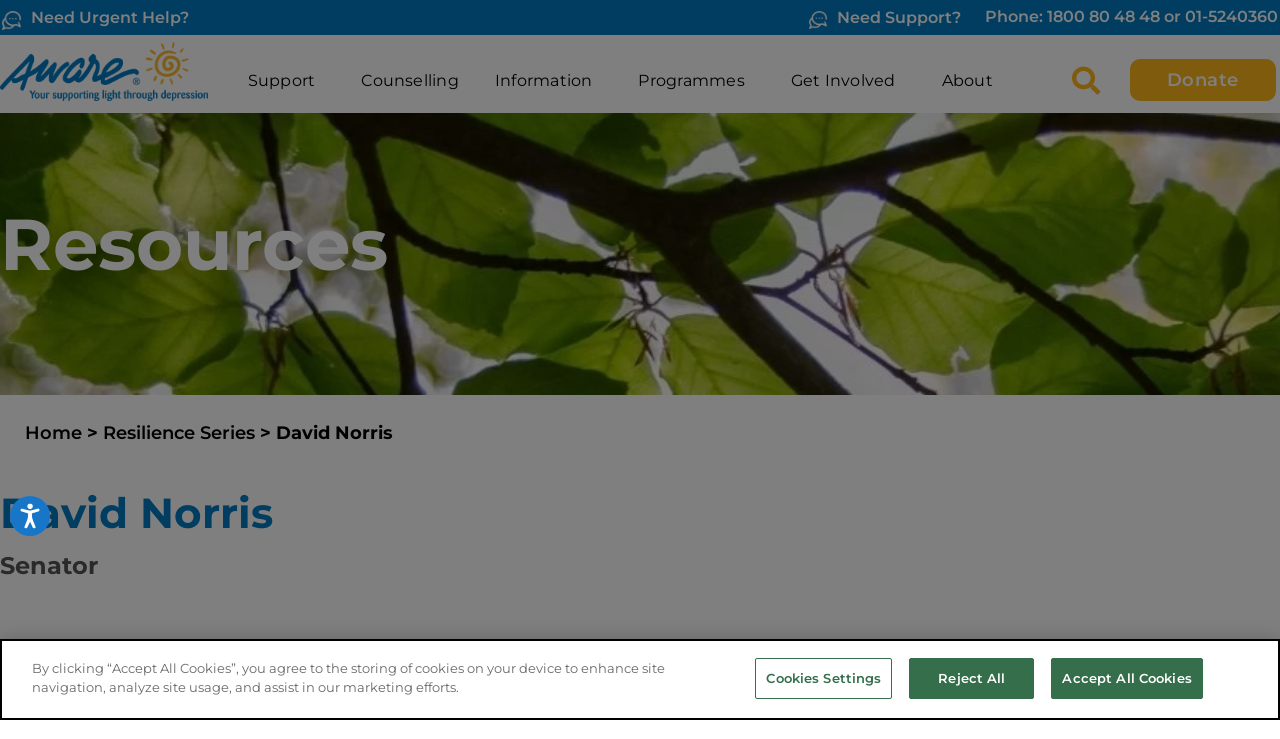

--- FILE ---
content_type: text/css; charset=utf-8
request_url: https://www.aware.ie/wp-content/cache/min/1/wp-content/themes/hello-elementor-child/style.css?ver=1768217601
body_size: 802
content:
:root{--primary:#aedfe5;--text-color:#58585a;--font-primary:"Montserrat", Sans-serif;--font-secondary:"Montserrat", Sans-serif}body,html{overflow-x:hidden}a,button{cursor:pointer;color:var(--text-color)}[type=button]:focus,[type=submit]:focus,button:focus{outline:none}//Fix for user agent style sheet for h3 h3{margin-block-start:0!important;margin-block-end:0!important;margin-inline-start:0!important;margin-inline-end:0!important;padding-block-start:0!important;padding-block-end:0!important;padding-inline-start:0!important;padding-inline-end:0!important}.hidden{display:none}*:focus{outline:none}.font-primary{font-family:var(--font-primary)}.font-secondary,strong{font-family:var(--font-secondary)}a:active,a:hover{color:#fbb71c}.elementor .text-link{color:#009dae;text-decoration:underline}.elementor .yellow-link{color:#fbb71c;text-decoration:underline}.elementor .text-link-bold{color:#007ac3;font-weight:700}.elementor .text-link-bold.link-und{color:#007ac3;font-weight:700;text-decoration:underline}.elementor .text-link-bold.link-und:hover{color:#fdb71a}.elementor .elementor-widget-theme-post-content h1,h2,h3,h4,h5{color:#007ac3}.elementor .elementor-widget-theme-post-content ul{margin:30px 0;padding:0}.elementor .elementor-widget-theme-post-content .elementor-widget-container>ul>li,.elementor .elementor-text-editor ul>li,.elementor .elementor-widget-text-editor ul>li,.page-content .elementor-widget ul>li{list-style:none;margin-bottom:10px}.elementor .elementor-widget-theme-post-content .elementor-widget-container>ul>li:before,.elementor .elementor-text-editor ul>li:before,.elementor .elementor-widget-text-editor ul>li:before,.page-content .elementor-widget ul>li:before{content:"";display:block;float:left;width:28px;height:23px;line-height:23px;margin-right:25px;background:url(/wp-content/uploads/2021/02/list-icon.png) no-repeat}.yellow-button{display:inline-block;font-size:22px;font-weight:700;letter-spacing:.5px;color:#FFF;background-color:#FDB71A;border:2px solid #FDB71A;border-radius:10px;margin:20px 0}.yellow-button:hover{color:#FDB71A;background-color:transparent}.yellow-button a{display:block;width:100%;color:#fff;padding:10px 35px 13px 35px}.yellow-button:hover a{color:#FDB71A}.lecuture-id-2517 .tc_lecture_list_date{display:none!important}

--- FILE ---
content_type: text/css; charset=utf-8
request_url: https://www.aware.ie/wp-content/uploads/elementor/css/post-9.css?ver=1768217601
body_size: 3189
content:
.elementor-9 .elementor-element.elementor-element-0d4c61c:not(.elementor-motion-effects-element-type-background), .elementor-9 .elementor-element.elementor-element-0d4c61c > .elementor-motion-effects-container > .elementor-motion-effects-layer{background-color:var( --e-global-color-secondary );}.elementor-9 .elementor-element.elementor-element-0d4c61c{transition:background 0.3s, border 0.3s, border-radius 0.3s, box-shadow 0.3s;padding:5px 2px 5px 2px;}.elementor-9 .elementor-element.elementor-element-0d4c61c > .elementor-background-overlay{transition:background 0.3s, border-radius 0.3s, opacity 0.3s;}.elementor-bc-flex-widget .elementor-9 .elementor-element.elementor-element-24754db.elementor-column .elementor-widget-wrap{align-items:center;}.elementor-9 .elementor-element.elementor-element-24754db.elementor-column.elementor-element[data-element_type="column"] > .elementor-widget-wrap.elementor-element-populated{align-content:center;align-items:center;}.elementor-9 .elementor-element.elementor-element-24754db > .elementor-element-populated{padding:0px 0px 0px 0px;}.elementor-widget-image-box .elementor-image-box-title{font-family:var( --e-global-typography-primary-font-family ), Sans-serif;font-weight:var( --e-global-typography-primary-font-weight );color:var( --e-global-color-primary );}.elementor-widget-image-box:has(:hover) .elementor-image-box-title,
					 .elementor-widget-image-box:has(:focus) .elementor-image-box-title{color:var( --e-global-color-primary );}.elementor-widget-image-box .elementor-image-box-description{font-family:var( --e-global-typography-text-font-family ), Sans-serif;font-weight:var( --e-global-typography-text-font-weight );color:var( --e-global-color-text );}.elementor-9 .elementor-element.elementor-element-1132bde{width:auto;max-width:auto;}.elementor-9 .elementor-element.elementor-element-1132bde > .elementor-widget-container{margin:0px 20px 0px 0px;padding:0px 0px 0px 0px;}.elementor-9 .elementor-element.elementor-element-1132bde .elementor-image-box-wrapper{text-align:start;}.elementor-9 .elementor-element.elementor-element-1132bde.elementor-position-right .elementor-image-box-img{margin-left:10px;}.elementor-9 .elementor-element.elementor-element-1132bde.elementor-position-left .elementor-image-box-img{margin-right:10px;}.elementor-9 .elementor-element.elementor-element-1132bde.elementor-position-top .elementor-image-box-img{margin-bottom:10px;}.elementor-9 .elementor-element.elementor-element-1132bde .elementor-image-box-title{margin-bottom:10px;font-family:"Montserrat", Sans-serif;font-size:16px;font-weight:600;color:#FFFFFF;}.elementor-9 .elementor-element.elementor-element-1132bde .elementor-image-box-img img{transition-duration:0.3s;}.elementor-9 .elementor-element.elementor-element-1132bde .elementor-image-box-description{font-family:"Quicksand", Sans-serif;font-size:14px;font-weight:400;color:#FFFFFF;}.elementor-bc-flex-widget .elementor-9 .elementor-element.elementor-element-e2de279.elementor-column .elementor-widget-wrap{align-items:center;}.elementor-9 .elementor-element.elementor-element-e2de279.elementor-column.elementor-element[data-element_type="column"] > .elementor-widget-wrap.elementor-element-populated{align-content:center;align-items:center;}.elementor-9 .elementor-element.elementor-element-e2de279.elementor-column > .elementor-widget-wrap{justify-content:flex-end;}.elementor-9 .elementor-element.elementor-element-e2de279 > .elementor-element-populated{padding:0px 0px 0px 0px;}.elementor-9 .elementor-element.elementor-element-58c4866{width:auto;max-width:auto;}.elementor-9 .elementor-element.elementor-element-58c4866 > .elementor-widget-container{margin:0px 20px 0px 0px;padding:0px 0px 0px 0px;}.elementor-9 .elementor-element.elementor-element-58c4866 .elementor-image-box-wrapper{text-align:start;}.elementor-9 .elementor-element.elementor-element-58c4866.elementor-position-right .elementor-image-box-img{margin-left:10px;}.elementor-9 .elementor-element.elementor-element-58c4866.elementor-position-left .elementor-image-box-img{margin-right:10px;}.elementor-9 .elementor-element.elementor-element-58c4866.elementor-position-top .elementor-image-box-img{margin-bottom:10px;}.elementor-9 .elementor-element.elementor-element-58c4866 .elementor-image-box-title{margin-bottom:10px;font-family:"Montserrat", Sans-serif;font-size:16px;font-weight:600;color:#FFFFFF;}.elementor-9 .elementor-element.elementor-element-58c4866 .elementor-image-box-img img{transition-duration:0.3s;}.elementor-9 .elementor-element.elementor-element-58c4866 .elementor-image-box-description{font-family:"Quicksand", Sans-serif;font-size:14px;font-weight:400;color:#FFFFFF;}.elementor-widget-heading .elementor-heading-title{font-family:var( --e-global-typography-primary-font-family ), Sans-serif;font-weight:var( --e-global-typography-primary-font-weight );color:var( --e-global-color-primary );}.elementor-9 .elementor-element.elementor-element-0e7c72f{width:auto;max-width:auto;text-align:start;}.elementor-9 .elementor-element.elementor-element-0e7c72f .elementor-heading-title{font-family:"Montserrat", Sans-serif;font-size:16px;font-weight:600;color:#FFFFFF;}.elementor-9 .elementor-element.elementor-element-0072027 > .elementor-container > .elementor-column > .elementor-widget-wrap{align-content:center;align-items:center;}.elementor-9 .elementor-element.elementor-element-0072027:not(.elementor-motion-effects-element-type-background), .elementor-9 .elementor-element.elementor-element-0072027 > .elementor-motion-effects-container > .elementor-motion-effects-layer{background-color:#FFFFFF;}.elementor-9 .elementor-element.elementor-element-0072027{transition:background 0.3s, border 0.3s, border-radius 0.3s, box-shadow 0.3s;padding:7px 0px 12px 0px;}.elementor-9 .elementor-element.elementor-element-0072027 > .elementor-background-overlay{transition:background 0.3s, border-radius 0.3s, opacity 0.3s;}.elementor-bc-flex-widget .elementor-9 .elementor-element.elementor-element-69f93fc.elementor-column .elementor-widget-wrap{align-items:center;}.elementor-9 .elementor-element.elementor-element-69f93fc.elementor-column.elementor-element[data-element_type="column"] > .elementor-widget-wrap.elementor-element-populated{align-content:center;align-items:center;}.elementor-9 .elementor-element.elementor-element-69f93fc > .elementor-element-populated{padding:0px 0px 0px 0px;}.elementor-widget-theme-site-logo .widget-image-caption{color:var( --e-global-color-text );font-family:var( --e-global-typography-text-font-family ), Sans-serif;font-weight:var( --e-global-typography-text-font-weight );}.elementor-bc-flex-widget .elementor-9 .elementor-element.elementor-element-c475fd5.elementor-column .elementor-widget-wrap{align-items:center;}.elementor-9 .elementor-element.elementor-element-c475fd5.elementor-column.elementor-element[data-element_type="column"] > .elementor-widget-wrap.elementor-element-populated{align-content:center;align-items:center;}.elementor-9 .elementor-element.elementor-element-c475fd5 > .elementor-element-populated{margin:0px 0px 0px 0px;--e-column-margin-right:0px;--e-column-margin-left:0px;padding:20px 0px 0px 0px;}.elementor-widget-button .elementor-button{background-color:var( --e-global-color-accent );font-family:var( --e-global-typography-accent-font-family ), Sans-serif;font-weight:var( --e-global-typography-accent-font-weight );}.elementor-9 .elementor-element.elementor-element-76a64b8 .elementor-button{background-color:#FDB71A;font-family:"Montserrat", Sans-serif;font-size:18px;font-weight:600;letter-spacing:0.5px;fill:#FFFFFF;color:#FFFFFF;border-style:solid;border-width:2px 2px 2px 2px;border-color:var( --e-global-color-accent );padding:10px 035px 10px 35px;}.elementor-9 .elementor-element.elementor-element-76a64b8 .elementor-button:hover, .elementor-9 .elementor-element.elementor-element-76a64b8 .elementor-button:focus{background-color:#02010100;color:var( --e-global-color-accent );}.elementor-9 .elementor-element.elementor-element-76a64b8{width:auto;max-width:auto;}.elementor-9 .elementor-element.elementor-element-76a64b8 .elementor-button:hover svg, .elementor-9 .elementor-element.elementor-element-76a64b8 .elementor-button:focus svg{fill:var( --e-global-color-accent );}.elementor-widget-nav-menu .elementor-nav-menu .elementor-item{font-family:var( --e-global-typography-primary-font-family ), Sans-serif;font-weight:var( --e-global-typography-primary-font-weight );}.elementor-widget-nav-menu .elementor-nav-menu--main .elementor-item{color:var( --e-global-color-text );fill:var( --e-global-color-text );}.elementor-widget-nav-menu .elementor-nav-menu--main .elementor-item:hover,
					.elementor-widget-nav-menu .elementor-nav-menu--main .elementor-item.elementor-item-active,
					.elementor-widget-nav-menu .elementor-nav-menu--main .elementor-item.highlighted,
					.elementor-widget-nav-menu .elementor-nav-menu--main .elementor-item:focus{color:var( --e-global-color-accent );fill:var( --e-global-color-accent );}.elementor-widget-nav-menu .elementor-nav-menu--main:not(.e--pointer-framed) .elementor-item:before,
					.elementor-widget-nav-menu .elementor-nav-menu--main:not(.e--pointer-framed) .elementor-item:after{background-color:var( --e-global-color-accent );}.elementor-widget-nav-menu .e--pointer-framed .elementor-item:before,
					.elementor-widget-nav-menu .e--pointer-framed .elementor-item:after{border-color:var( --e-global-color-accent );}.elementor-widget-nav-menu{--e-nav-menu-divider-color:var( --e-global-color-text );}.elementor-widget-nav-menu .elementor-nav-menu--dropdown .elementor-item, .elementor-widget-nav-menu .elementor-nav-menu--dropdown  .elementor-sub-item{font-family:var( --e-global-typography-accent-font-family ), Sans-serif;font-weight:var( --e-global-typography-accent-font-weight );}.elementor-9 .elementor-element.elementor-element-30fb50b > .elementor-widget-container{padding:0px 0px 0px 0px;}.elementor-9 .elementor-element.elementor-element-30fb50b .elementor-menu-toggle{margin-left:auto;background-color:var( --e-global-color-secondary );}.elementor-9 .elementor-element.elementor-element-30fb50b .elementor-nav-menu .elementor-item{font-family:"Montserrat", Sans-serif;font-size:16px;font-weight:400;}.elementor-9 .elementor-element.elementor-element-30fb50b .e--pointer-framed .elementor-item:before{border-width:1px;}.elementor-9 .elementor-element.elementor-element-30fb50b .e--pointer-framed.e--animation-draw .elementor-item:before{border-width:0 0 1px 1px;}.elementor-9 .elementor-element.elementor-element-30fb50b .e--pointer-framed.e--animation-draw .elementor-item:after{border-width:1px 1px 0 0;}.elementor-9 .elementor-element.elementor-element-30fb50b .e--pointer-framed.e--animation-corners .elementor-item:before{border-width:1px 0 0 1px;}.elementor-9 .elementor-element.elementor-element-30fb50b .e--pointer-framed.e--animation-corners .elementor-item:after{border-width:0 1px 1px 0;}.elementor-9 .elementor-element.elementor-element-30fb50b .e--pointer-underline .elementor-item:after,
					 .elementor-9 .elementor-element.elementor-element-30fb50b .e--pointer-overline .elementor-item:before,
					 .elementor-9 .elementor-element.elementor-element-30fb50b .e--pointer-double-line .elementor-item:before,
					 .elementor-9 .elementor-element.elementor-element-30fb50b .e--pointer-double-line .elementor-item:after{height:1px;}.elementor-9 .elementor-element.elementor-element-30fb50b .elementor-nav-menu--main .elementor-item{padding-left:0px;padding-right:0px;padding-top:0px;padding-bottom:0px;}.elementor-9 .elementor-element.elementor-element-30fb50b{--e-nav-menu-horizontal-menu-item-margin:calc( 36px / 2 );}.elementor-9 .elementor-element.elementor-element-30fb50b .elementor-nav-menu--main:not(.elementor-nav-menu--layout-horizontal) .elementor-nav-menu > li:not(:last-child){margin-bottom:36px;}.elementor-9 .elementor-element.elementor-element-30fb50b .elementor-nav-menu--dropdown a, .elementor-9 .elementor-element.elementor-element-30fb50b .elementor-menu-toggle{color:#000000;fill:#000000;}.elementor-9 .elementor-element.elementor-element-30fb50b .elementor-nav-menu--dropdown a:hover,
					.elementor-9 .elementor-element.elementor-element-30fb50b .elementor-nav-menu--dropdown a:focus,
					.elementor-9 .elementor-element.elementor-element-30fb50b .elementor-nav-menu--dropdown a.elementor-item-active,
					.elementor-9 .elementor-element.elementor-element-30fb50b .elementor-nav-menu--dropdown a.highlighted,
					.elementor-9 .elementor-element.elementor-element-30fb50b .elementor-menu-toggle:hover,
					.elementor-9 .elementor-element.elementor-element-30fb50b .elementor-menu-toggle:focus{color:var( --e-global-color-accent );}.elementor-9 .elementor-element.elementor-element-30fb50b .elementor-nav-menu--dropdown a:hover,
					.elementor-9 .elementor-element.elementor-element-30fb50b .elementor-nav-menu--dropdown a:focus,
					.elementor-9 .elementor-element.elementor-element-30fb50b .elementor-nav-menu--dropdown a.elementor-item-active,
					.elementor-9 .elementor-element.elementor-element-30fb50b .elementor-nav-menu--dropdown a.highlighted{background-color:#FFFFFF00;}.elementor-9 .elementor-element.elementor-element-30fb50b .elementor-nav-menu--dropdown .elementor-item, .elementor-9 .elementor-element.elementor-element-30fb50b .elementor-nav-menu--dropdown  .elementor-sub-item{font-family:"Montserrat", Sans-serif;font-size:16px;font-weight:400;}.elementor-9 .elementor-element.elementor-element-30fb50b .elementor-nav-menu--main .elementor-nav-menu--dropdown, .elementor-9 .elementor-element.elementor-element-30fb50b .elementor-nav-menu__container.elementor-nav-menu--dropdown{box-shadow:0px 3px 3px 1px rgba(0, 121.9999999999999, 195, 0.05);}.elementor-9 .elementor-element.elementor-element-30fb50b .elementor-nav-menu--dropdown a{padding-top:12px;padding-bottom:12px;}.elementor-9 .elementor-element.elementor-element-30fb50b .elementor-nav-menu--main > .elementor-nav-menu > li > .elementor-nav-menu--dropdown, .elementor-9 .elementor-element.elementor-element-30fb50b .elementor-nav-menu__container.elementor-nav-menu--dropdown{margin-top:21px !important;}.elementor-9 .elementor-element.elementor-element-30fb50b div.elementor-menu-toggle{color:#FFFFFF;}.elementor-9 .elementor-element.elementor-element-30fb50b div.elementor-menu-toggle svg{fill:#FFFFFF;}.elementor-bc-flex-widget .elementor-9 .elementor-element.elementor-element-1f1d7b6.elementor-column .elementor-widget-wrap{align-items:flex-end;}.elementor-9 .elementor-element.elementor-element-1f1d7b6.elementor-column.elementor-element[data-element_type="column"] > .elementor-widget-wrap.elementor-element-populated{align-content:flex-end;align-items:flex-end;}.elementor-9 .elementor-element.elementor-element-1f1d7b6.elementor-column > .elementor-widget-wrap{justify-content:flex-end;}.elementor-9 .elementor-element.elementor-element-1f1d7b6 > .elementor-element-populated{padding:0px 0px 0px 0px;}.elementor-widget-search-form input[type="search"].elementor-search-form__input{font-family:var( --e-global-typography-text-font-family ), Sans-serif;font-weight:var( --e-global-typography-text-font-weight );}.elementor-widget-search-form .elementor-search-form__input,
					.elementor-widget-search-form .elementor-search-form__icon,
					.elementor-widget-search-form .elementor-lightbox .dialog-lightbox-close-button,
					.elementor-widget-search-form .elementor-lightbox .dialog-lightbox-close-button:hover,
					.elementor-widget-search-form.elementor-search-form--skin-full_screen input[type="search"].elementor-search-form__input{color:var( --e-global-color-text );fill:var( --e-global-color-text );}.elementor-widget-search-form .elementor-search-form__submit{font-family:var( --e-global-typography-text-font-family ), Sans-serif;font-weight:var( --e-global-typography-text-font-weight );background-color:var( --e-global-color-secondary );}.elementor-9 .elementor-element.elementor-element-1a246af{width:auto;max-width:auto;}.elementor-9 .elementor-element.elementor-element-1a246af > .elementor-widget-container{margin:0px 30px 6px 0px;}.elementor-9 .elementor-element.elementor-element-1a246af .elementor-search-form{text-align:start;}.elementor-9 .elementor-element.elementor-element-1a246af .elementor-search-form__toggle{--e-search-form-toggle-size:28px;--e-search-form-toggle-color:var( --e-global-color-accent );--e-search-form-toggle-background-color:#FFFFFF00;}.elementor-9 .elementor-element.elementor-element-1a246af .elementor-search-form__input,
					.elementor-9 .elementor-element.elementor-element-1a246af .elementor-search-form__icon,
					.elementor-9 .elementor-element.elementor-element-1a246af .elementor-lightbox .dialog-lightbox-close-button,
					.elementor-9 .elementor-element.elementor-element-1a246af .elementor-lightbox .dialog-lightbox-close-button:hover,
					.elementor-9 .elementor-element.elementor-element-1a246af.elementor-search-form--skin-full_screen input[type="search"].elementor-search-form__input{color:#FFFFFF;fill:#FFFFFF;}.elementor-9 .elementor-element.elementor-element-1a246af:not(.elementor-search-form--skin-full_screen) .elementor-search-form__container{border-width:0px 0px 0px 0px;border-radius:3px;}.elementor-9 .elementor-element.elementor-element-1a246af.elementor-search-form--skin-full_screen input[type="search"].elementor-search-form__input{border-width:0px 0px 0px 0px;border-radius:3px;}.elementor-9 .elementor-element.elementor-element-d286485 .elementor-button{background-color:#FDB71A;font-family:"Montserrat", Sans-serif;font-size:18px;font-weight:600;letter-spacing:0.5px;fill:#FFFFFF;color:#FFFFFF;border-style:solid;border-width:2px 2px 2px 2px;border-color:var( --e-global-color-accent );padding:10px 035px 10px 35px;}.elementor-9 .elementor-element.elementor-element-d286485 .elementor-button:hover, .elementor-9 .elementor-element.elementor-element-d286485 .elementor-button:focus{background-color:#02010100;color:var( --e-global-color-accent );}.elementor-9 .elementor-element.elementor-element-d286485{width:auto;max-width:auto;}.elementor-9 .elementor-element.elementor-element-d286485 .elementor-button:hover svg, .elementor-9 .elementor-element.elementor-element-d286485 .elementor-button:focus svg{fill:var( --e-global-color-accent );}.elementor-theme-builder-content-area{height:400px;}.elementor-location-header:before, .elementor-location-footer:before{content:"";display:table;clear:both;}@media(max-width:1024px){.elementor-9 .elementor-element.elementor-element-0d4c61c{padding:0px 20px 0px 20px;}.elementor-9 .elementor-element.elementor-element-0072027{padding:0px 20px 15px 20px;}.elementor-bc-flex-widget .elementor-9 .elementor-element.elementor-element-69f93fc.elementor-column .elementor-widget-wrap{align-items:flex-end;}.elementor-9 .elementor-element.elementor-element-69f93fc.elementor-column.elementor-element[data-element_type="column"] > .elementor-widget-wrap.elementor-element-populated{align-content:flex-end;align-items:flex-end;}.elementor-bc-flex-widget .elementor-9 .elementor-element.elementor-element-c475fd5.elementor-column .elementor-widget-wrap{align-items:flex-end;}.elementor-9 .elementor-element.elementor-element-c475fd5.elementor-column.elementor-element[data-element_type="column"] > .elementor-widget-wrap.elementor-element-populated{align-content:flex-end;align-items:flex-end;}.elementor-9 .elementor-element.elementor-element-c475fd5.elementor-column > .elementor-widget-wrap{justify-content:center;}.elementor-9 .elementor-element.elementor-element-c475fd5 > .elementor-element-populated{margin:27px 0px 0px 20px;--e-column-margin-right:0px;--e-column-margin-left:20px;}.elementor-9 .elementor-element.elementor-element-30fb50b{width:auto;max-width:auto;--nav-menu-icon-size:33px;}.elementor-9 .elementor-element.elementor-element-30fb50b > .elementor-widget-container{margin:0px 0px 0px 0px;padding:0px 0px 0px 0px;}.elementor-bc-flex-widget .elementor-9 .elementor-element.elementor-element-1f1d7b6.elementor-column .elementor-widget-wrap{align-items:flex-end;}.elementor-9 .elementor-element.elementor-element-1f1d7b6.elementor-column.elementor-element[data-element_type="column"] > .elementor-widget-wrap.elementor-element-populated{align-content:flex-end;align-items:flex-end;}.elementor-9 .elementor-element.elementor-element-1f1d7b6.elementor-column > .elementor-widget-wrap{justify-content:flex-end;}.elementor-9 .elementor-element.elementor-element-1a246af > .elementor-widget-container{margin:0px 20px 5px 0px;}}@media(max-width:767px){.elementor-9 .elementor-element.elementor-element-0d4c61c{margin-top:0px;margin-bottom:0px;padding:0px 20px 15px 20px;}.elementor-9 .elementor-element.elementor-element-24754db.elementor-column > .elementor-widget-wrap{justify-content:flex-end;}.elementor-9 .elementor-element.elementor-element-1132bde .elementor-image-box-img{margin-bottom:10px;}.elementor-9 .elementor-element.elementor-element-58c4866 .elementor-image-box-img{margin-bottom:10px;}.elementor-9 .elementor-element.elementor-element-0072027{padding:20px 20px 15px 020px;}.elementor-9 .elementor-element.elementor-element-69f93fc{width:54%;}.elementor-bc-flex-widget .elementor-9 .elementor-element.elementor-element-69f93fc.elementor-column .elementor-widget-wrap{align-items:flex-start;}.elementor-9 .elementor-element.elementor-element-69f93fc.elementor-column.elementor-element[data-element_type="column"] > .elementor-widget-wrap.elementor-element-populated{align-content:flex-start;align-items:flex-start;}.elementor-9 .elementor-element.elementor-element-69f93fc > .elementor-element-populated{margin:0px 0px 0px 0px;--e-column-margin-right:0px;--e-column-margin-left:0px;padding:0px 0px 0px 0px;}.elementor-9 .elementor-element.elementor-element-fa716ab{width:var( --container-widget-width, 200px );max-width:200px;--container-widget-width:200px;--container-widget-flex-grow:0;}.elementor-9 .elementor-element.elementor-element-c475fd5{width:46%;}.elementor-bc-flex-widget .elementor-9 .elementor-element.elementor-element-c475fd5.elementor-column .elementor-widget-wrap{align-items:center;}.elementor-9 .elementor-element.elementor-element-c475fd5.elementor-column.elementor-element[data-element_type="column"] > .elementor-widget-wrap.elementor-element-populated{align-content:center;align-items:center;}.elementor-9 .elementor-element.elementor-element-c475fd5.elementor-column > .elementor-widget-wrap{justify-content:flex-end;}.elementor-9 .elementor-element.elementor-element-c475fd5 > .elementor-element-populated{margin:0px 0px 0px 0px;--e-column-margin-right:0px;--e-column-margin-left:0px;padding:0px 0px 0px 0px;}.elementor-9 .elementor-element.elementor-element-76a64b8 > .elementor-widget-container{margin:0px 10px 10px 0px;}.elementor-9 .elementor-element.elementor-element-76a64b8 .elementor-button{border-radius:4px 4px 4px 4px;padding:10px 10px 10px 10px;}.elementor-9 .elementor-element.elementor-element-30fb50b > .elementor-widget-container{margin:0px 10px 0px 0px;padding:0px 0px 0px 0px;}.elementor-9 .elementor-element.elementor-element-30fb50b .elementor-nav-menu--main > .elementor-nav-menu > li > .elementor-nav-menu--dropdown, .elementor-9 .elementor-element.elementor-element-30fb50b .elementor-nav-menu__container.elementor-nav-menu--dropdown{margin-top:18px !important;}.elementor-9 .elementor-element.elementor-element-30fb50b{--nav-menu-icon-size:23px;}}@media(min-width:768px){.elementor-9 .elementor-element.elementor-element-24754db{width:21.572%;}.elementor-9 .elementor-element.elementor-element-e2de279{width:78.428%;}.elementor-9 .elementor-element.elementor-element-69f93fc{width:16.274%;}.elementor-9 .elementor-element.elementor-element-c475fd5{width:65.147%;}.elementor-9 .elementor-element.elementor-element-1f1d7b6{width:18.243%;}}@media(max-width:1024px) and (min-width:768px){.elementor-9 .elementor-element.elementor-element-69f93fc{width:30%;}.elementor-9 .elementor-element.elementor-element-c475fd5{width:36%;}.elementor-9 .elementor-element.elementor-element-1f1d7b6{width:34%;}}/* Start custom CSS for image-box, class: .elementor-element-1132bde */.elementor-9 .elementor-element.elementor-element-1132bde .elementor-image-box-img{
    padding-top:6px;
}


.elementor-9 .elementor-element.elementor-element-1132bde h3:hover a{
    color:#FDB71A;
}

.elementor-9 .elementor-element.elementor-element-1132bde h3 {
    margin-block-start:0; margin-block-end:0; margin-inline-start:0; margin-inline-end:0;
padding-block-start:0; padding-block-end:0; padding-inline-start:0; padding-inline-end:0;
margin-bottom:0!important; 
}/* End custom CSS */
/* Start custom CSS for image-box, class: .elementor-element-58c4866 */.elementor-9 .elementor-element.elementor-element-58c4866 .elementor-image-box-img{
    padding-top:6px;
}


.elementor-9 .elementor-element.elementor-element-58c4866 h3:hover a{
    color:#FDB71A;
}

.elementor-9 .elementor-element.elementor-element-58c4866 h3 {
    margin-block-start:0; margin-block-end:0; margin-inline-start:0; margin-inline-end:0;
padding-block-start:0; padding-block-end:0; padding-inline-start:0; padding-inline-end:0;
margin-bottom:0!important; 
}/* End custom CSS */
/* Start custom CSS for heading, class: .elementor-element-0e7c72f */.elementor-9 .elementor-element.elementor-element-0e7c72f a:hover{
    color:#FDB71A;
}/* End custom CSS */
/* Start custom CSS for section, class: .elementor-element-0d4c61c */@media only screen and (max-width: 768px){
    .elementor-9 .elementor-element.elementor-element-0d4c61c .elementor-image-box-wrapper{
        display:flex;
        align-items: center;
    }
    .elementor-9 .elementor-element.elementor-element-0d4c61c .elementor-image-box-img{
        display:inline-block;
        margin-right: 10px !important;
    }
    .elementor-9 .elementor-element.elementor-element-0d4c61c{
        display:block;
    }
}/* End custom CSS */
/* Start custom CSS for nav-menu, class: .elementor-element-30fb50b */.elementor-9 .elementor-element.elementor-element-30fb50b .elementor-nav-menu--dropdown .menu-item:first-child .elementor-sub-item{
    padding-top:25px;
}


.elementor-9 .elementor-element.elementor-element-30fb50b .elementor-nav-menu--dropdown .menu-item:last-child .elementor-sub-item{
    padding-bottom:25px;
}



.elementor-9 .elementor-element.elementor-element-30fb50b .elementor-nav-menu--dropdown .elementor-sub-item{
    justify-content: flex-start;
    padding:12.5px 25px;
}

.elementor-9 .elementor-element.elementor-element-30fb50b .elementor-nav-menu--dropdown .elementor-sub-item:hover{
    text-decoration: underline;
    text-align: left;
       text-stroke: 0.5px #fdb71a;
     -webkit-text-stroke: 0.5px #fdb71a;
}


.elementor-9 .elementor-element.elementor-element-30fb50b .elementor-nav-menu--dropdown .elementor-sub-item:before{
    content:"";
    display: inline-block;
    background:url('/wp-content/uploads/2021/01/main-menu-arrow.png') no-repeat;
    width:35px;
    height:17px;
    margin-right:30px;
}



.elementor-9 .elementor-element.elementor-element-30fb50b .elementor-nav-menu  a.elementor-item{
    letter-spacing: 0.235px;
}

.elementor-9 .elementor-element.elementor-element-30fb50b .elementor-nav-menu .current-menu-item a.elementor-item{
    font-weight: 600;

}

.elementor-9 .elementor-element.elementor-element-30fb50b .elementor-nav-menu a.elementor-item:hover{
     text-stroke: 0.5px #fdb71a;
     -webkit-text-stroke: 0.5px #fdb71a;
}

.elementor-9 .elementor-element.elementor-element-30fb50b .elementor-nav-menu .current-menu-item a.elementor-item:hover{
     text-stroke: initial;
     -webkit-text-stroke: initial;
    
}



.elementor-9 .elementor-element.elementor-element-30fb50b .sub-menu{
    padding-bottom: 30px;
}



@media (max-width: 1255px){
.elementor-9 .elementor-element.elementor-element-30fb50b .elementor-nav-menu--layout-horizontal .elementor-nav-menu > li:not(:last-child){
    margin-right:30px!important;
}


    
}


@media (max-width: 1200px){
.elementor-9 .elementor-element.elementor-element-30fb50b .elementor-nav-menu--layout-horizontal .elementor-nav-menu > li:not(:last-child){
    margin-right:15px!important;
}


    
}






@media (max-width: 768px){
.elementor-9 .elementor-element.elementor-element-30fb50b .eicon-menu-bar:before{
    content:"";
    display:inline-block;
    background:url(/wp-content/uploads/2021/02/toggle-menu.png) no-repeat;
    width:26px;
    height:21px;
}






}/* End custom CSS */
/* Start custom CSS for search-form, class: .elementor-element-1a246af */.elementor-element-30fb50b.elementor-widget:not(:last-child){
    margin-bottom:0!important;
}

.elementor-9 .elementor-element.elementor-element-1a246af.elementor-search-form--skin-full_screen  .elementor-search-form__toggle  i:before {
    font-size:1em;
}/* End custom CSS */
/* Start custom CSS for section, class: .elementor-element-0072027 */.elementor-9 .elementor-element.elementor-element-0072027.elementor-sticky--active{
        -webkit-box-shadow: 0px 3px 3px 1px rgba(0,122,195,0.05); 
box-shadow: 0px 3px 3px 1px rgba(0,122,195,0.05);
    }/* End custom CSS */

--- FILE ---
content_type: text/css; charset=utf-8
request_url: https://www.aware.ie/wp-content/uploads/elementor/css/post-205.css?ver=1768217601
body_size: 2504
content:
.elementor-205 .elementor-element.elementor-element-4e07ac8:not(.elementor-motion-effects-element-type-background), .elementor-205 .elementor-element.elementor-element-4e07ac8 > .elementor-motion-effects-container > .elementor-motion-effects-layer{background-color:var( --e-global-color-secondary );}.elementor-205 .elementor-element.elementor-element-4e07ac8{transition:background 0.3s, border 0.3s, border-radius 0.3s, box-shadow 0.3s;padding:40px 0px 15px 0px;}.elementor-205 .elementor-element.elementor-element-4e07ac8 > .elementor-background-overlay{transition:background 0.3s, border-radius 0.3s, opacity 0.3s;}.elementor-205 .elementor-element.elementor-element-89f5d97 > .elementor-element-populated{padding:0px 0px 0px 0px;}.elementor-205 .elementor-element.elementor-element-114546f > .elementor-element-populated{padding:0px 0px 0px 0px;}.elementor-widget-heading .elementor-heading-title{font-family:var( --e-global-typography-primary-font-family ), Sans-serif;font-weight:var( --e-global-typography-primary-font-weight );color:var( --e-global-color-primary );}.elementor-205 .elementor-element.elementor-element-9b44fce{text-align:start;}.elementor-205 .elementor-element.elementor-element-9b44fce .elementor-heading-title{font-family:"Montserrat", Sans-serif;font-size:20px;font-weight:700;color:#FFFFFF;}.elementor-widget-icon-box.elementor-view-stacked .elementor-icon{background-color:var( --e-global-color-primary );}.elementor-widget-icon-box.elementor-view-framed .elementor-icon, .elementor-widget-icon-box.elementor-view-default .elementor-icon{fill:var( --e-global-color-primary );color:var( --e-global-color-primary );border-color:var( --e-global-color-primary );}.elementor-widget-icon-box .elementor-icon-box-title, .elementor-widget-icon-box .elementor-icon-box-title a{font-family:var( --e-global-typography-primary-font-family ), Sans-serif;font-weight:var( --e-global-typography-primary-font-weight );}.elementor-widget-icon-box .elementor-icon-box-title{color:var( --e-global-color-primary );}.elementor-widget-icon-box:has(:hover) .elementor-icon-box-title,
					 .elementor-widget-icon-box:has(:focus) .elementor-icon-box-title{color:var( --e-global-color-primary );}.elementor-widget-icon-box .elementor-icon-box-description{font-family:var( --e-global-typography-text-font-family ), Sans-serif;font-weight:var( --e-global-typography-text-font-weight );color:var( --e-global-color-text );}.elementor-205 .elementor-element.elementor-element-ad24724 .elementor-icon-box-wrapper{align-items:start;text-align:start;gap:15px;}.elementor-205 .elementor-element.elementor-element-ad24724 .elementor-icon-box-title{margin-block-end:0px;color:#FFFFFF;}.elementor-205 .elementor-element.elementor-element-ad24724.elementor-view-stacked .elementor-icon{background-color:var( --e-global-color-accent );}.elementor-205 .elementor-element.elementor-element-ad24724.elementor-view-framed .elementor-icon, .elementor-205 .elementor-element.elementor-element-ad24724.elementor-view-default .elementor-icon{fill:var( --e-global-color-accent );color:var( --e-global-color-accent );border-color:var( --e-global-color-accent );}.elementor-205 .elementor-element.elementor-element-ad24724 .elementor-icon{font-size:17px;}.elementor-205 .elementor-element.elementor-element-ad24724 .elementor-icon-box-title, .elementor-205 .elementor-element.elementor-element-ad24724 .elementor-icon-box-title a{font-family:"Montserrat", Sans-serif;font-size:16px;font-weight:400;}.elementor-205 .elementor-element.elementor-element-ad24724 .elementor-icon-box-description{font-family:"Montserrat", Sans-serif;font-size:16px;font-weight:400;color:#FFFFFF;}.elementor-205 .elementor-element.elementor-element-34b84b0{--grid-template-columns:repeat(0, auto);--icon-size:26px;--grid-column-gap:11px;--grid-row-gap:0px;}.elementor-205 .elementor-element.elementor-element-34b84b0 .elementor-widget-container{text-align:left;}.elementor-205 .elementor-element.elementor-element-34b84b0 > .elementor-widget-container{margin:13px 0px 0px 0px;padding:0px 0px 0px 0px;}.elementor-205 .elementor-element.elementor-element-34b84b0 .elementor-social-icon{background-color:#FFFFFF00;--icon-padding:0em;}.elementor-205 .elementor-element.elementor-element-34b84b0 .elementor-social-icon i{color:#FFFFFF;}.elementor-205 .elementor-element.elementor-element-34b84b0 .elementor-social-icon svg{fill:#FFFFFF;}.elementor-205 .elementor-element.elementor-element-34b84b0 .elementor-social-icon:hover{background-color:#02010100;}.elementor-205 .elementor-element.elementor-element-34b84b0 .elementor-social-icon:hover i{color:#FFFFFF;}.elementor-205 .elementor-element.elementor-element-34b84b0 .elementor-social-icon:hover svg{fill:#FFFFFF;}.elementor-widget-text-editor{font-family:var( --e-global-typography-text-font-family ), Sans-serif;font-weight:var( --e-global-typography-text-font-weight );color:var( --e-global-color-text );}.elementor-widget-text-editor.elementor-drop-cap-view-stacked .elementor-drop-cap{background-color:var( --e-global-color-primary );}.elementor-widget-text-editor.elementor-drop-cap-view-framed .elementor-drop-cap, .elementor-widget-text-editor.elementor-drop-cap-view-default .elementor-drop-cap{color:var( --e-global-color-primary );border-color:var( --e-global-color-primary );}.elementor-205 .elementor-element.elementor-element-57ffb74 > .elementor-widget-container{padding:10px 0px 0px 0px;}.elementor-205 .elementor-element.elementor-element-57ffb74{color:#F2F2F2;}.elementor-widget-image .widget-image-caption{color:var( --e-global-color-text );font-family:var( --e-global-typography-text-font-family ), Sans-serif;font-weight:var( --e-global-typography-text-font-weight );}.elementor-205 .elementor-element.elementor-element-374b802 > .elementor-widget-container{margin:-10px 0px 0px 0px;}.elementor-205 .elementor-element.elementor-element-374b802{text-align:start;}.elementor-205 .elementor-element.elementor-element-374b802 img{width:46%;}.elementor-205 .elementor-element.elementor-element-f703786 > .elementor-element-populated{padding:0px 0px 0px 0px;}.elementor-205 .elementor-element.elementor-element-ddf5618{text-align:start;}.elementor-205 .elementor-element.elementor-element-ddf5618 .elementor-heading-title{font-family:"Montserrat", Sans-serif;font-weight:700;color:#FFFFFF;}.elementor-widget-nav-menu .elementor-nav-menu .elementor-item{font-family:var( --e-global-typography-primary-font-family ), Sans-serif;font-weight:var( --e-global-typography-primary-font-weight );}.elementor-widget-nav-menu .elementor-nav-menu--main .elementor-item{color:var( --e-global-color-text );fill:var( --e-global-color-text );}.elementor-widget-nav-menu .elementor-nav-menu--main .elementor-item:hover,
					.elementor-widget-nav-menu .elementor-nav-menu--main .elementor-item.elementor-item-active,
					.elementor-widget-nav-menu .elementor-nav-menu--main .elementor-item.highlighted,
					.elementor-widget-nav-menu .elementor-nav-menu--main .elementor-item:focus{color:var( --e-global-color-accent );fill:var( --e-global-color-accent );}.elementor-widget-nav-menu .elementor-nav-menu--main:not(.e--pointer-framed) .elementor-item:before,
					.elementor-widget-nav-menu .elementor-nav-menu--main:not(.e--pointer-framed) .elementor-item:after{background-color:var( --e-global-color-accent );}.elementor-widget-nav-menu .e--pointer-framed .elementor-item:before,
					.elementor-widget-nav-menu .e--pointer-framed .elementor-item:after{border-color:var( --e-global-color-accent );}.elementor-widget-nav-menu{--e-nav-menu-divider-color:var( --e-global-color-text );}.elementor-widget-nav-menu .elementor-nav-menu--dropdown .elementor-item, .elementor-widget-nav-menu .elementor-nav-menu--dropdown  .elementor-sub-item{font-family:var( --e-global-typography-accent-font-family ), Sans-serif;font-weight:var( --e-global-typography-accent-font-weight );}.elementor-205 .elementor-element.elementor-element-08d7b03 .elementor-nav-menu .elementor-item{font-family:"Montserrat", Sans-serif;font-size:16px;font-weight:400;}.elementor-205 .elementor-element.elementor-element-08d7b03 .elementor-nav-menu--main .elementor-item{color:#FFFFFF;fill:#FFFFFF;padding-left:0px;padding-right:0px;padding-top:0px;padding-bottom:0px;}.elementor-205 .elementor-element.elementor-element-08d7b03 .elementor-nav-menu--main .elementor-item:hover,
					.elementor-205 .elementor-element.elementor-element-08d7b03 .elementor-nav-menu--main .elementor-item.elementor-item-active,
					.elementor-205 .elementor-element.elementor-element-08d7b03 .elementor-nav-menu--main .elementor-item.highlighted,
					.elementor-205 .elementor-element.elementor-element-08d7b03 .elementor-nav-menu--main .elementor-item:focus{color:#FFFFFF;fill:#FFFFFF;}.elementor-205 .elementor-element.elementor-element-08d7b03{--e-nav-menu-horizontal-menu-item-margin:calc( 22px / 2 );}.elementor-205 .elementor-element.elementor-element-08d7b03 .elementor-nav-menu--main:not(.elementor-nav-menu--layout-horizontal) .elementor-nav-menu > li:not(:last-child){margin-bottom:22px;}.elementor-205 .elementor-element.elementor-element-5ab3723 > .elementor-element-populated{padding:0px 0px 0px 0px;}.elementor-205 .elementor-element.elementor-element-5519b85{text-align:start;}.elementor-205 .elementor-element.elementor-element-5519b85 .elementor-heading-title{font-family:"Montserrat", Sans-serif;font-weight:700;color:#FFFFFF;}.elementor-205 .elementor-element.elementor-element-2cc8f92 .elementor-nav-menu .elementor-item{font-family:"Montserrat", Sans-serif;font-size:16px;font-weight:400;}.elementor-205 .elementor-element.elementor-element-2cc8f92 .elementor-nav-menu--main .elementor-item{color:#FFFFFF;fill:#FFFFFF;padding-left:0px;padding-right:0px;padding-top:0px;padding-bottom:0px;}.elementor-205 .elementor-element.elementor-element-2cc8f92 .elementor-nav-menu--main .elementor-item:hover,
					.elementor-205 .elementor-element.elementor-element-2cc8f92 .elementor-nav-menu--main .elementor-item.elementor-item-active,
					.elementor-205 .elementor-element.elementor-element-2cc8f92 .elementor-nav-menu--main .elementor-item.highlighted,
					.elementor-205 .elementor-element.elementor-element-2cc8f92 .elementor-nav-menu--main .elementor-item:focus{color:#FFFFFF;fill:#FFFFFF;}.elementor-205 .elementor-element.elementor-element-2cc8f92{--e-nav-menu-horizontal-menu-item-margin:calc( 22px / 2 );}.elementor-205 .elementor-element.elementor-element-2cc8f92 .elementor-nav-menu--main:not(.elementor-nav-menu--layout-horizontal) .elementor-nav-menu > li:not(:last-child){margin-bottom:22px;}.elementor-205 .elementor-element.elementor-element-7a95c77.elementor-column > .elementor-widget-wrap{justify-content:flex-end;}.elementor-205 .elementor-element.elementor-element-7a95c77 > .elementor-element-populated{padding:0px 0px 0px 0px;}.elementor-205 .elementor-element.elementor-element-eead61a{text-align:start;}.elementor-205 .elementor-element.elementor-element-eead61a .elementor-heading-title{font-family:"Montserrat", Sans-serif;font-weight:700;color:#FFFFFF;}.elementor-widget-button .elementor-button{background-color:var( --e-global-color-accent );font-family:var( --e-global-typography-accent-font-family ), Sans-serif;font-weight:var( --e-global-typography-accent-font-weight );}.elementor-205 .elementor-element.elementor-element-b256e09 .elementor-button:hover, .elementor-205 .elementor-element.elementor-element-b256e09 .elementor-button:focus{background-color:#02010100;color:var( --e-global-color-accent );}.elementor-205 .elementor-element.elementor-element-b256e09 .elementor-button{font-family:"Montserrat", Sans-serif;font-size:22px;font-weight:700;border-style:solid;border-width:2px 2px 2px 2px;border-color:var( --e-global-color-accent );padding:13px 0px 13px 0px;}.elementor-205 .elementor-element.elementor-element-b256e09 .elementor-button:hover svg, .elementor-205 .elementor-element.elementor-element-b256e09 .elementor-button:focus svg{fill:var( --e-global-color-accent );}.elementor-205 .elementor-element.elementor-element-0e24d59:not(.elementor-motion-effects-element-type-background), .elementor-205 .elementor-element.elementor-element-0e24d59 > .elementor-motion-effects-container > .elementor-motion-effects-layer{background-color:var( --e-global-color-secondary );}.elementor-205 .elementor-element.elementor-element-0e24d59{transition:background 0.3s, border 0.3s, border-radius 0.3s, box-shadow 0.3s;padding:90px 0px 60px 0px;}.elementor-205 .elementor-element.elementor-element-0e24d59 > .elementor-background-overlay{transition:background 0.3s, border-radius 0.3s, opacity 0.3s;}.elementor-205 .elementor-element.elementor-element-102a7db > .elementor-element-populated{padding:0px 0px 0px 0px;}.elementor-205 .elementor-element.elementor-element-5c21c9d > .elementor-element-populated{padding:0px 0px 0px 0px;}.elementor-205 .elementor-element.elementor-element-a667264{text-align:start;}.elementor-205 .elementor-element.elementor-element-a667264 .elementor-heading-title{font-family:"Montserrat", Sans-serif;font-weight:700;color:#FFFFFF;}.elementor-205 .elementor-element.elementor-element-927385d .elementor-icon-box-wrapper{align-items:start;text-align:start;gap:15px;}.elementor-205 .elementor-element.elementor-element-927385d .elementor-icon-box-title{margin-block-end:0px;color:#FFFFFF;}.elementor-205 .elementor-element.elementor-element-927385d.elementor-view-stacked .elementor-icon{background-color:var( --e-global-color-accent );}.elementor-205 .elementor-element.elementor-element-927385d.elementor-view-framed .elementor-icon, .elementor-205 .elementor-element.elementor-element-927385d.elementor-view-default .elementor-icon{fill:var( --e-global-color-accent );color:var( --e-global-color-accent );border-color:var( --e-global-color-accent );}.elementor-205 .elementor-element.elementor-element-927385d .elementor-icon{font-size:17px;}.elementor-205 .elementor-element.elementor-element-927385d .elementor-icon-box-title, .elementor-205 .elementor-element.elementor-element-927385d .elementor-icon-box-title a{font-family:"Montserrat", Sans-serif;font-size:16px;font-weight:400;}.elementor-205 .elementor-element.elementor-element-927385d .elementor-icon-box-description{font-family:"Montserrat", Sans-serif;font-size:16px;font-weight:400;color:#FFFFFF;}.elementor-205 .elementor-element.elementor-element-8d5ebcf > .elementor-element-populated{padding:0px 0px 0px 0px;}.elementor-205 .elementor-element.elementor-element-27acc79{text-align:start;}.elementor-205 .elementor-element.elementor-element-27acc79 .elementor-heading-title{font-family:"Montserrat", Sans-serif;font-weight:700;color:#FFFFFF;}.elementor-205 .elementor-element.elementor-element-47c3bdd .elementor-nav-menu .elementor-item{font-family:"Montserrat", Sans-serif;font-size:16px;font-weight:400;}.elementor-205 .elementor-element.elementor-element-47c3bdd .elementor-nav-menu--main .elementor-item{color:#FFFFFF;fill:#FFFFFF;padding-left:0px;padding-right:0px;padding-top:0px;padding-bottom:0px;}.elementor-205 .elementor-element.elementor-element-47c3bdd .elementor-nav-menu--main .elementor-item:hover,
					.elementor-205 .elementor-element.elementor-element-47c3bdd .elementor-nav-menu--main .elementor-item.elementor-item-active,
					.elementor-205 .elementor-element.elementor-element-47c3bdd .elementor-nav-menu--main .elementor-item.highlighted,
					.elementor-205 .elementor-element.elementor-element-47c3bdd .elementor-nav-menu--main .elementor-item:focus{color:#FFFFFF;fill:#FFFFFF;}.elementor-205 .elementor-element.elementor-element-47c3bdd{--e-nav-menu-horizontal-menu-item-margin:calc( 22px / 2 );}.elementor-205 .elementor-element.elementor-element-47c3bdd .elementor-nav-menu--main:not(.elementor-nav-menu--layout-horizontal) .elementor-nav-menu > li:not(:last-child){margin-bottom:22px;}.elementor-205 .elementor-element.elementor-element-f43e6d2 > .elementor-element-populated{padding:0px 0px 0px 0px;}.elementor-205 .elementor-element.elementor-element-9e98bc5{text-align:start;}.elementor-205 .elementor-element.elementor-element-9e98bc5 .elementor-heading-title{font-family:"Montserrat", Sans-serif;font-weight:700;color:#FFFFFF;}.elementor-205 .elementor-element.elementor-element-6882e00 .elementor-nav-menu .elementor-item{font-family:"Montserrat", Sans-serif;font-size:16px;font-weight:400;}.elementor-205 .elementor-element.elementor-element-6882e00 .elementor-nav-menu--main .elementor-item{color:#FFFFFF;fill:#FFFFFF;padding-left:0px;padding-right:0px;padding-top:0px;padding-bottom:0px;}.elementor-205 .elementor-element.elementor-element-6882e00 .elementor-nav-menu--main .elementor-item:hover,
					.elementor-205 .elementor-element.elementor-element-6882e00 .elementor-nav-menu--main .elementor-item.elementor-item-active,
					.elementor-205 .elementor-element.elementor-element-6882e00 .elementor-nav-menu--main .elementor-item.highlighted,
					.elementor-205 .elementor-element.elementor-element-6882e00 .elementor-nav-menu--main .elementor-item:focus{color:#FFFFFF;fill:#FFFFFF;}.elementor-205 .elementor-element.elementor-element-6882e00{--e-nav-menu-horizontal-menu-item-margin:calc( 22px / 2 );}.elementor-205 .elementor-element.elementor-element-6882e00 .elementor-nav-menu--main:not(.elementor-nav-menu--layout-horizontal) .elementor-nav-menu > li:not(:last-child){margin-bottom:22px;}.elementor-205 .elementor-element.elementor-element-d033d84.elementor-column > .elementor-widget-wrap{justify-content:flex-end;}.elementor-205 .elementor-element.elementor-element-d033d84 > .elementor-element-populated{padding:0px 0px 0px 0px;}.elementor-205 .elementor-element.elementor-element-390fed0{text-align:start;}.elementor-205 .elementor-element.elementor-element-390fed0 .elementor-heading-title{font-family:"Montserrat", Sans-serif;font-weight:700;color:#FFFFFF;}.elementor-205 .elementor-element.elementor-element-2e0f3d8 .elementor-button:hover, .elementor-205 .elementor-element.elementor-element-2e0f3d8 .elementor-button:focus{background-color:#02010100;color:var( --e-global-color-accent );}.elementor-205 .elementor-element.elementor-element-2e0f3d8 .elementor-button{font-family:"Montserrat", Sans-serif;font-size:22px;font-weight:700;border-style:solid;border-width:2px 2px 2px 2px;border-color:var( --e-global-color-accent );padding:13px 0px 13px 0px;}.elementor-205 .elementor-element.elementor-element-2e0f3d8 .elementor-button:hover svg, .elementor-205 .elementor-element.elementor-element-2e0f3d8 .elementor-button:focus svg{fill:var( --e-global-color-accent );}.elementor-205 .elementor-element.elementor-element-660fd4a{--grid-template-columns:repeat(0, auto);--icon-size:26px;--grid-column-gap:11px;--grid-row-gap:0px;}.elementor-205 .elementor-element.elementor-element-660fd4a .elementor-widget-container{text-align:left;}.elementor-205 .elementor-element.elementor-element-660fd4a > .elementor-widget-container{margin:13px 0px 0px 0px;padding:0px 0px 0px 0px;}.elementor-205 .elementor-element.elementor-element-660fd4a .elementor-social-icon{background-color:#FFFFFF00;--icon-padding:0em;}.elementor-205 .elementor-element.elementor-element-660fd4a .elementor-social-icon i{color:#FFFFFF;}.elementor-205 .elementor-element.elementor-element-660fd4a .elementor-social-icon svg{fill:#FFFFFF;}.elementor-205 .elementor-element.elementor-element-660fd4a .elementor-social-icon:hover{background-color:#02010100;}.elementor-205 .elementor-element.elementor-element-660fd4a .elementor-social-icon:hover i{color:#FFFFFF;}.elementor-205 .elementor-element.elementor-element-660fd4a .elementor-social-icon:hover svg{fill:#FFFFFF;}.elementor-205 .elementor-element.elementor-element-55f59cb{color:#FFFFFF;}.elementor-205 .elementor-element.elementor-element-1112be4:not(.elementor-motion-effects-element-type-background), .elementor-205 .elementor-element.elementor-element-1112be4 > .elementor-motion-effects-container > .elementor-motion-effects-layer{background-color:var( --e-global-color-secondary );}.elementor-205 .elementor-element.elementor-element-1112be4{border-style:none;transition:background 0.3s, border 0.3s, border-radius 0.3s, box-shadow 0.3s;padding:0px 0px 15px 0px;}.elementor-205 .elementor-element.elementor-element-1112be4 > .elementor-background-overlay{transition:background 0.3s, border-radius 0.3s, opacity 0.3s;}.elementor-205 .elementor-element.elementor-element-f8a2176{text-align:center;}.elementor-205 .elementor-element.elementor-element-f8a2176 .elementor-heading-title{font-family:"Montserrat", Sans-serif;font-size:16px;font-weight:400;color:#FFFFFF;}.elementor-theme-builder-content-area{height:400px;}.elementor-location-header:before, .elementor-location-footer:before{content:"";display:table;clear:both;}@media(max-width:1024px){.elementor-205 .elementor-element.elementor-element-0e24d59{padding:20px 20px 0px 20px;}.elementor-205 .elementor-element.elementor-element-5c21c9d > .elementor-element-populated{margin:0px 0px 20px 0px;--e-column-margin-right:0px;--e-column-margin-left:0px;}.elementor-205 .elementor-element.elementor-element-927385d > .elementor-widget-container{margin:0px 0px 10px 0px;padding:0px 0px 0px 0px;}.elementor-205 .elementor-element.elementor-element-8d5ebcf > .elementor-element-populated{padding:20px 0px 20px 0px;}.elementor-205 .elementor-element.elementor-element-f43e6d2 > .elementor-element-populated{padding:20px 0px 20px 0px;}.elementor-205 .elementor-element.elementor-element-d033d84 > .elementor-element-populated{padding:10px 0px 10px 0px;}.elementor-205 .elementor-element.elementor-element-2e0f3d8 .elementor-button{padding:10px 30px 10px 30px;}}@media(max-width:767px){.elementor-205 .elementor-element.elementor-element-5c21c9d > .elementor-element-populated{margin:0px 0px 0px 0px;--e-column-margin-right:0px;--e-column-margin-left:0px;}.elementor-205 .elementor-element.elementor-element-a667264 > .elementor-widget-container{margin:8px 0px 0px 0px;}.elementor-205 .elementor-element.elementor-element-a667264{text-align:center;}.elementor-205 .elementor-element.elementor-element-927385d .elementor-icon-box-wrapper{text-align:center;}.elementor-205 .elementor-element.elementor-element-927385d .elementor-icon{font-size:20px;}.elementor-205 .elementor-element.elementor-element-27acc79{text-align:center;}.elementor-205 .elementor-element.elementor-element-9e98bc5{text-align:center;}.elementor-205 .elementor-element.elementor-element-390fed0 > .elementor-widget-container{margin:10px 0px 0px 0px;}.elementor-205 .elementor-element.elementor-element-390fed0{text-align:center;}.elementor-205 .elementor-element.elementor-element-2e0f3d8 > .elementor-widget-container{margin:5px 0px 0px 0px;}.elementor-205 .elementor-element.elementor-element-660fd4a .elementor-widget-container{text-align:center;}.elementor-205 .elementor-element.elementor-element-660fd4a > .elementor-widget-container{margin:20px 0px 0px 0px;}.elementor-205 .elementor-element.elementor-element-660fd4a{--icon-size:40px;}.elementor-205 .elementor-element.elementor-element-607b5d6 > .elementor-widget-container{margin:0px 0px 0px 0px;padding:0px 0px 0px 0px;}.elementor-205 .elementor-element.elementor-element-607b5d6{text-align:center;}.elementor-205 .elementor-element.elementor-element-607b5d6 img{width:76%;}.elementor-205 .elementor-element.elementor-element-55f59cb{text-align:center;}.elementor-205 .elementor-element.elementor-element-1112be4{padding:20px 20px 35px 20px;}.elementor-205 .elementor-element.elementor-element-2377f1f > .elementor-element-populated{padding:0px 0px 0px 0px;}}@media(min-width:768px){.elementor-205 .elementor-element.elementor-element-114546f{width:31%;}.elementor-205 .elementor-element.elementor-element-f703786{width:26%;}.elementor-205 .elementor-element.elementor-element-5ab3723{width:23.665%;}.elementor-205 .elementor-element.elementor-element-7a95c77{width:19.298%;}.elementor-205 .elementor-element.elementor-element-5c21c9d{width:37.458%;}.elementor-205 .elementor-element.elementor-element-8d5ebcf{width:21.238%;}.elementor-205 .elementor-element.elementor-element-f43e6d2{width:21.969%;}.elementor-205 .elementor-element.elementor-element-d033d84{width:19.298%;}}@media(max-width:1024px) and (min-width:768px){.elementor-205 .elementor-element.elementor-element-5c21c9d{width:100%;}.elementor-205 .elementor-element.elementor-element-8d5ebcf{width:50%;}.elementor-205 .elementor-element.elementor-element-f43e6d2{width:50%;}.elementor-205 .elementor-element.elementor-element-d033d84{width:100%;}}/* Start custom CSS for icon-box, class: .elementor-element-ad24724 */.elementor-205 .elementor-element.elementor-element-ad24724 .elementor-icon-box-title{
    display: none;
}

.elementor-205 .elementor-element.elementor-element-ad24724 .elementor-icon-box-description{
    margin-top:-5px;
}/* End custom CSS */
/* Start custom CSS for social-icons, class: .elementor-element-34b84b0 */.elementor-205 .elementor-element.elementor-element-34b84b0  .elementor-grid-item{
        margin-right: 10px;
}/* End custom CSS */
/* Start custom CSS for icon-box, class: .elementor-element-927385d */.elementor-205 .elementor-element.elementor-element-927385d .elementor-icon-box-title{
    display: none;
}

.elementor-205 .elementor-element.elementor-element-927385d .elementor-icon-box-description{
    margin-top:-5px;
}

.elementor-205 .elementor-element.elementor-element-927385d .elementor-icon-box-wrapper{
    display: flex;
}

.elementor-205 .elementor-element.elementor-element-927385d .elementor-icon-box-icon{
    padding-right:5px;
}/* End custom CSS */
/* Start custom CSS for heading, class: .elementor-element-f8a2176 */.elementor-205 .elementor-element.elementor-element-f8a2176 a {
    font-weight: 500
}/* End custom CSS */

--- FILE ---
content_type: text/css; charset=utf-8
request_url: https://www.aware.ie/wp-content/uploads/elementor/css/post-1532.css?ver=1768218670
body_size: 913
content:
.elementor-1532 .elementor-element.elementor-element-6a5b1cf{margin-top:0px;margin-bottom:0px;padding:0px 0px 0px 0px;}.elementor-1532 .elementor-element.elementor-element-eaacd70 > .elementor-widget-wrap > .elementor-widget:not(.elementor-widget__width-auto):not(.elementor-widget__width-initial):not(:last-child):not(.elementor-absolute){margin-block-end:0px;}.elementor-1532 .elementor-element.elementor-element-eaacd70 > .elementor-element-populated{padding:0px 0px 0px 0px;}.elementor-1532 .elementor-element.elementor-element-eb8ea8d > .elementor-widget-container{margin:0px 0px 0px 0px;padding:0px 0px 0px 0px;}.elementor-1532 .elementor-element.elementor-element-9a579b3 > .elementor-widget-container{margin:0px 0px 0px 0px;padding:0px 0px 0px 0px;}.elementor-1532 .elementor-element.elementor-element-cf3f644{padding:45px 0px 25px 0px;}.elementor-1532 .elementor-element.elementor-element-8cf27dc > .elementor-widget-wrap > .elementor-widget:not(.elementor-widget__width-auto):not(.elementor-widget__width-initial):not(:last-child):not(.elementor-absolute){margin-block-end:0px;}.elementor-1532 .elementor-element.elementor-element-8cf27dc > .elementor-element-populated{padding:0px 0px 0px 0px;}.elementor-widget-heading .elementor-heading-title{font-family:var( --e-global-typography-primary-font-family ), Sans-serif;font-weight:var( --e-global-typography-primary-font-weight );color:var( --e-global-color-primary );}.elementor-1532 .elementor-element.elementor-element-85f68b8 > .elementor-widget-container{margin:0px 0px 20px 0px;}.elementor-1532 .elementor-element.elementor-element-85f68b8{text-align:start;}.elementor-1532 .elementor-element.elementor-element-85f68b8 .elementor-heading-title{font-family:"Montserrat", Sans-serif;font-size:42px;font-weight:700;color:#007AC3;}.elementor-1532 .elementor-element.elementor-element-23fd4a2 > .elementor-widget-container{margin:0px 0px 25px 0px;}.elementor-1532 .elementor-element.elementor-element-23fd4a2{text-align:start;}.elementor-1532 .elementor-element.elementor-element-23fd4a2 .elementor-heading-title{font-family:"Montserrat", Sans-serif;font-size:24px;font-weight:700;color:var( --e-global-color-cccfcf2 );}.elementor-1532 .elementor-element.elementor-element-77552cf > .elementor-element-populated{padding:0px 150px 0px 0px;}.elementor-widget-text-editor{font-family:var( --e-global-typography-text-font-family ), Sans-serif;font-weight:var( --e-global-typography-text-font-weight );color:var( --e-global-color-text );}.elementor-widget-text-editor.elementor-drop-cap-view-stacked .elementor-drop-cap{background-color:var( --e-global-color-primary );}.elementor-widget-text-editor.elementor-drop-cap-view-framed .elementor-drop-cap, .elementor-widget-text-editor.elementor-drop-cap-view-default .elementor-drop-cap{color:var( --e-global-color-primary );border-color:var( --e-global-color-primary );}.elementor-1532 .elementor-element.elementor-element-52efd94 > .elementor-widget-container{margin:0px 60px 0px 0px;}.elementor-1532 .elementor-element.elementor-element-52efd94{text-align:start;font-family:"Montserrat", Sans-serif;font-size:18px;font-weight:400;line-height:1.8em;color:var( --e-global-color-cccfcf2 );}.elementor-1532 .elementor-element.elementor-element-2a8f4a6{padding:0px 0px 0px 0px;}.elementor-1532 .elementor-element.elementor-element-3ed2e55 > .elementor-element-populated{padding:0px 0px 0px 0px;}.elementor-1532 .elementor-element.elementor-element-64a6ced > .elementor-widget-container{margin:0px 0px 30px 0px;}.elementor-1532 .elementor-element.elementor-element-64a6ced .elementor-wrapper{--video-aspect-ratio:1.77777;}.elementor-widget-theme-post-content{color:var( --e-global-color-text );font-family:var( --e-global-typography-text-font-family ), Sans-serif;font-weight:var( --e-global-typography-text-font-weight );}.elementor-1532 .elementor-element.elementor-element-356694d > .elementor-widget-container{margin:0px 160px 20px 160px;}.elementor-1532 .elementor-element.elementor-element-356694d{text-align:center;color:var( --e-global-color-cccfcf2 );font-family:"Montserrat", Sans-serif;font-size:18px;font-weight:400;line-height:1.8em;}.elementor-1532 .elementor-element.elementor-element-f5c9c0a{margin-top:0px;margin-bottom:0px;}.elementor-1532 .elementor-element.elementor-element-72f4c3d > .elementor-element-populated{padding:0px 0px 0px 0px;}@media(min-width:768px){.elementor-1532 .elementor-element.elementor-element-8cf27dc{width:48%;}.elementor-1532 .elementor-element.elementor-element-77552cf{width:52%;}}@media(max-width:1024px) and (min-width:768px){.elementor-1532 .elementor-element.elementor-element-8cf27dc{width:100%;}}@media(max-width:1024px){.elementor-1532 .elementor-element.elementor-element-cf3f644{padding:40px 20px 0px 20px;}.elementor-1532 .elementor-element.elementor-element-8cf27dc > .elementor-element-populated{padding:0px 40px 0px 0px;}.elementor-1532 .elementor-element.elementor-element-77552cf > .elementor-element-populated{padding:0px 40px 0px 0px;}.elementor-1532 .elementor-element.elementor-element-2a8f4a6{padding:40px 20px 0px 20px;}.elementor-1532 .elementor-element.elementor-element-3ed2e55 > .elementor-element-populated{padding:0px 0px 0px 0px;}.elementor-1532 .elementor-element.elementor-element-64a6ced > .elementor-widget-container{margin:0px 0px 40px 0px;}}@media(max-width:767px){.elementor-1532 .elementor-element.elementor-element-8cf27dc > .elementor-element-populated{padding:0px 0px 0px 0px;}.elementor-1532 .elementor-element.elementor-element-77552cf > .elementor-element-populated{padding:0px 0px 0px 0px;}.elementor-1532 .elementor-element.elementor-element-3ed2e55 > .elementor-element-populated{padding:0px 0px 0px 0px;}.elementor-1532 .elementor-element.elementor-element-356694d > .elementor-widget-container{margin:0px 0px 0px 0px;padding:0px 0px 0px 0px;}}/* Start custom CSS for heading, class: .elementor-element-85f68b8 */.term-school-programmes .elementor-1532 .elementor-element.elementor-element-85f68b8 .elementor-heading-title{
    color:#fdb71a;
}/* End custom CSS */
/* Start custom CSS for heading, class: .elementor-element-23fd4a2 */.term-school-programmes .elementor-1532 .elementor-element.elementor-element-23fd4a2 .elementor-heading-title{
    color:#fdb71a;
}/* End custom CSS */

--- FILE ---
content_type: text/css; charset=utf-8
request_url: https://www.aware.ie/wp-content/uploads/elementor/css/post-1788.css?ver=1768218670
body_size: 549
content:
.elementor-1788 .elementor-element.elementor-element-8cf9486:not(.elementor-motion-effects-element-type-background), .elementor-1788 .elementor-element.elementor-element-8cf9486 > .elementor-motion-effects-container > .elementor-motion-effects-layer{background-image:url("https://www.aware.ie/wp-content/uploads/2021/02/Titles-Resources.jpg");background-position:center center;background-repeat:no-repeat;background-size:cover;}.elementor-1788 .elementor-element.elementor-element-8cf9486{transition:background 0.3s, border 0.3s, border-radius 0.3s, box-shadow 0.3s;margin-top:0px;margin-bottom:0px;padding:095px 0px 115px 0px;}.elementor-1788 .elementor-element.elementor-element-8cf9486 > .elementor-background-overlay{transition:background 0.3s, border-radius 0.3s, opacity 0.3s;}.elementor-1788 .elementor-element.elementor-element-3eb18a9 > .elementor-element-populated{padding:0px 0px 0px 0px;}.elementor-widget-heading .elementor-heading-title{font-family:var( --e-global-typography-primary-font-family ), Sans-serif;font-weight:var( --e-global-typography-primary-font-weight );color:var( --e-global-color-primary );}.elementor-1788 .elementor-element.elementor-element-05b9196{text-align:start;}.elementor-1788 .elementor-element.elementor-element-05b9196 .elementor-heading-title{font-family:"Montserrat", Sans-serif;font-size:72px;font-weight:700;text-shadow:0px 0px 33px rgba(0, 0, 0, 0.28);color:#FFFFFF;}@media(max-width:1024px){.elementor-1788 .elementor-element.elementor-element-8cf9486{padding:40px 20px 40px 20px;}}@media(max-width:767px){.elementor-1788 .elementor-element.elementor-element-05b9196 .elementor-heading-title{font-size:48px;}}

--- FILE ---
content_type: text/css; charset=utf-8
request_url: https://www.aware.ie/wp-content/uploads/elementor/css/post-309.css?ver=1768217626
body_size: 313
content:
.elementor-309 .elementor-element.elementor-element-2c5f523{padding:25px 0px 0px 25px;}.elementor-309 .elementor-element.elementor-element-47b20a6 > .elementor-element-populated{padding:0px 0px 0px 0px;}.elementor-widget-breadcrumbs{font-family:var( --e-global-typography-secondary-font-family ), Sans-serif;font-weight:var( --e-global-typography-secondary-font-weight );}.elementor-309 .elementor-element.elementor-element-0d39c4c{font-family:"Montserrat", Sans-serif;font-size:18px;font-weight:700;color:#000000;}.elementor-309 .elementor-element.elementor-element-0d39c4c a{color:#000000;}.elementor-309 .elementor-element.elementor-element-0d39c4c a:hover{color:var( --e-global-color-accent );}@media(max-width:1024px){.elementor-309 .elementor-element.elementor-element-2c5f523{padding:0px 20px 0px 20px;}.elementor-309 .elementor-element.elementor-element-0d39c4c > .elementor-widget-container{padding:10px 0px 10px 0px;}}

--- FILE ---
content_type: text/css; charset=utf-8
request_url: https://www.aware.ie/wp-content/uploads/elementor/css/post-280.css?ver=1768217601
body_size: 1486
content:
.elementor-280 .elementor-element.elementor-element-e082af2{--display:flex;--flex-direction:row;--container-widget-width:calc( ( 1 - var( --container-widget-flex-grow ) ) * 100% );--container-widget-height:100%;--container-widget-flex-grow:1;--container-widget-align-self:stretch;--flex-wrap-mobile:wrap;--align-items:stretch;--gap:10px 10px;--row-gap:10px;--column-gap:10px;--margin-top:50px;--margin-bottom:0px;--margin-left:0px;--margin-right:0px;--padding-top:0px;--padding-bottom:0px;--padding-left:0px;--padding-right:0px;}.elementor-280 .elementor-element.elementor-element-e082af2:not(.elementor-motion-effects-element-type-background), .elementor-280 .elementor-element.elementor-element-e082af2 > .elementor-motion-effects-container > .elementor-motion-effects-layer{background-image:url("https://www.aware.ie/wp-content/uploads/2021/01/svgviewer-png-output-1.png");background-position:bottom center;background-repeat:no-repeat;background-size:cover;}.elementor-280 .elementor-element.elementor-element-b905787{--display:flex;--padding-top:75px;--padding-bottom:75px;--padding-left:0px;--padding-right:0px;}.elementor-280 .elementor-element.elementor-element-cc18c52{--display:flex;--flex-direction:row;--container-widget-width:calc( ( 1 - var( --container-widget-flex-grow ) ) * 100% );--container-widget-height:100%;--container-widget-flex-grow:1;--container-widget-align-self:stretch;--flex-wrap-mobile:wrap;--align-items:stretch;--gap:10px 10px;--row-gap:10px;--column-gap:10px;}.elementor-280 .elementor-element.elementor-element-5888fa5{--display:flex;--margin-top:67px;--margin-bottom:0px;--margin-left:0px;--margin-right:0px;}.elementor-widget-heading .elementor-heading-title{font-family:var( --e-global-typography-primary-font-family ), Sans-serif;font-weight:var( --e-global-typography-primary-font-weight );color:var( --e-global-color-primary );}.elementor-280 .elementor-element.elementor-element-f445a2c > .elementor-widget-container{margin:0px 0px 40px 0px;}.elementor-280 .elementor-element.elementor-element-f445a2c{text-align:center;}.elementor-280 .elementor-element.elementor-element-f445a2c .elementor-heading-title{font-family:"Montserrat", Sans-serif;font-size:22px;font-weight:400;}.elementor-280 .elementor-element.elementor-element-ed09208{--display:flex;}.elementor-widget-form .elementor-field-group > label, .elementor-widget-form .elementor-field-subgroup label{color:var( --e-global-color-text );}.elementor-widget-form .elementor-field-group > label{font-family:var( --e-global-typography-text-font-family ), Sans-serif;font-weight:var( --e-global-typography-text-font-weight );}.elementor-widget-form .elementor-field-type-html{color:var( --e-global-color-text );font-family:var( --e-global-typography-text-font-family ), Sans-serif;font-weight:var( --e-global-typography-text-font-weight );}.elementor-widget-form .elementor-field-group .elementor-field{color:var( --e-global-color-text );}.elementor-widget-form .elementor-field-group .elementor-field, .elementor-widget-form .elementor-field-subgroup label{font-family:var( --e-global-typography-text-font-family ), Sans-serif;font-weight:var( --e-global-typography-text-font-weight );}.elementor-widget-form .elementor-button{font-family:var( --e-global-typography-accent-font-family ), Sans-serif;font-weight:var( --e-global-typography-accent-font-weight );}.elementor-widget-form .e-form__buttons__wrapper__button-next{background-color:var( --e-global-color-accent );}.elementor-widget-form .elementor-button[type="submit"]{background-color:var( --e-global-color-accent );}.elementor-widget-form .e-form__buttons__wrapper__button-previous{background-color:var( --e-global-color-accent );}.elementor-widget-form .elementor-message{font-family:var( --e-global-typography-text-font-family ), Sans-serif;font-weight:var( --e-global-typography-text-font-weight );}.elementor-widget-form .e-form__indicators__indicator, .elementor-widget-form .e-form__indicators__indicator__label{font-family:var( --e-global-typography-accent-font-family ), Sans-serif;font-weight:var( --e-global-typography-accent-font-weight );}.elementor-widget-form{--e-form-steps-indicator-inactive-primary-color:var( --e-global-color-text );--e-form-steps-indicator-active-primary-color:var( --e-global-color-accent );--e-form-steps-indicator-completed-primary-color:var( --e-global-color-accent );--e-form-steps-indicator-progress-color:var( --e-global-color-accent );--e-form-steps-indicator-progress-background-color:var( --e-global-color-text );--e-form-steps-indicator-progress-meter-color:var( --e-global-color-text );}.elementor-widget-form .e-form__indicators__indicator__progress__meter{font-family:var( --e-global-typography-accent-font-family ), Sans-serif;font-weight:var( --e-global-typography-accent-font-weight );}.elementor-280 .elementor-element.elementor-element-4ca1a4a .elementor-field-group{padding-right:calc( 0px/2 );padding-left:calc( 0px/2 );margin-bottom:0px;}.elementor-280 .elementor-element.elementor-element-4ca1a4a .elementor-form-fields-wrapper{margin-left:calc( -0px/2 );margin-right:calc( -0px/2 );margin-bottom:-0px;}.elementor-280 .elementor-element.elementor-element-4ca1a4a .elementor-field-group.recaptcha_v3-bottomleft, .elementor-280 .elementor-element.elementor-element-4ca1a4a .elementor-field-group.recaptcha_v3-bottomright{margin-bottom:0;}body.rtl .elementor-280 .elementor-element.elementor-element-4ca1a4a .elementor-labels-inline .elementor-field-group > label{padding-left:0px;}body:not(.rtl) .elementor-280 .elementor-element.elementor-element-4ca1a4a .elementor-labels-inline .elementor-field-group > label{padding-right:0px;}body .elementor-280 .elementor-element.elementor-element-4ca1a4a .elementor-labels-above .elementor-field-group > label{padding-bottom:0px;}.elementor-280 .elementor-element.elementor-element-4ca1a4a .elementor-field-group > label, .elementor-280 .elementor-element.elementor-element-4ca1a4a .elementor-field-subgroup label{color:#555555;}.elementor-280 .elementor-element.elementor-element-4ca1a4a .elementor-field-type-html{padding-bottom:0px;color:#555555;font-family:var( --e-global-typography-text-font-family ), Sans-serif;font-weight:var( --e-global-typography-text-font-weight );}.elementor-280 .elementor-element.elementor-element-4ca1a4a .elementor-field-group .elementor-field{color:#555555;}.elementor-280 .elementor-element.elementor-element-4ca1a4a .elementor-field-group .elementor-field, .elementor-280 .elementor-element.elementor-element-4ca1a4a .elementor-field-subgroup label{font-family:var( --e-global-typography-text-font-family ), Sans-serif;font-weight:var( --e-global-typography-text-font-weight );}.elementor-280 .elementor-element.elementor-element-4ca1a4a .elementor-field-group .elementor-field:not(.elementor-select-wrapper){border-color:#F5F5F5;border-width:0px 0px 1px 0px;}.elementor-280 .elementor-element.elementor-element-4ca1a4a .elementor-field-group .elementor-select-wrapper select{border-color:#F5F5F5;border-width:0px 0px 1px 0px;}.elementor-280 .elementor-element.elementor-element-4ca1a4a .elementor-field-group .elementor-select-wrapper::before{color:#F5F5F5;}.elementor-280 .elementor-element.elementor-element-4ca1a4a .elementor-button{font-family:"Quicksand", Sans-serif;font-size:30px;font-weight:400;padding:0px 10px 0px 15px;}.elementor-280 .elementor-element.elementor-element-4ca1a4a .e-form__buttons__wrapper__button-next{color:#ffffff;}.elementor-280 .elementor-element.elementor-element-4ca1a4a .elementor-button[type="submit"]{color:#ffffff;}.elementor-280 .elementor-element.elementor-element-4ca1a4a .elementor-button[type="submit"] svg *{fill:#ffffff;}.elementor-280 .elementor-element.elementor-element-4ca1a4a .e-form__buttons__wrapper__button-previous{color:#ffffff;}.elementor-280 .elementor-element.elementor-element-4ca1a4a .e-form__buttons__wrapper__button-next:hover{color:#ffffff;}.elementor-280 .elementor-element.elementor-element-4ca1a4a .elementor-button[type="submit"]:hover{color:#ffffff;}.elementor-280 .elementor-element.elementor-element-4ca1a4a .elementor-button[type="submit"]:hover svg *{fill:#ffffff;}.elementor-280 .elementor-element.elementor-element-4ca1a4a .e-form__buttons__wrapper__button-previous:hover{color:#ffffff;}.elementor-280 .elementor-element.elementor-element-4ca1a4a{--e-form-steps-indicators-spacing:20px;--e-form-steps-indicator-padding:30px;--e-form-steps-indicator-inactive-secondary-color:#ffffff;--e-form-steps-indicator-active-secondary-color:#ffffff;--e-form-steps-indicator-completed-secondary-color:#ffffff;--e-form-steps-divider-width:1px;--e-form-steps-divider-gap:10px;}@media(min-width:768px){.elementor-280 .elementor-element.elementor-element-5888fa5{--width:53%;}.elementor-280 .elementor-element.elementor-element-ed09208{--width:47%;}}@media(max-width:1024px){.elementor-280 .elementor-element.elementor-element-b905787:not(.elementor-motion-effects-element-type-background), .elementor-280 .elementor-element.elementor-element-b905787 > .elementor-motion-effects-container > .elementor-motion-effects-layer{background-image:url("https://www.aware.ie/wp-content/uploads/2020/12/subscribe-graphic.png");background-size:240px auto;}.elementor-280 .elementor-element.elementor-element-b905787{--padding-top:0px;--padding-bottom:240px;--padding-left:0px;--padding-right:0px;}}@media(max-width:767px){.elementor-280 .elementor-element.elementor-element-e082af2{--margin-top:10px;--margin-bottom:0px;--margin-left:0px;--margin-right:0px;--padding-top:0px;--padding-bottom:0px;--padding-left:0px;--padding-right:0px;}.elementor-280 .elementor-element.elementor-element-b905787{--padding-top:0px;--padding-bottom:0px;--padding-left:0px;--padding-right:0px;}.elementor-280 .elementor-element.elementor-element-f445a2c > .elementor-widget-container{margin:0px 0px 0px 0px;}.elementor-280 .elementor-element.elementor-element-f445a2c{text-align:center;}.elementor-280 .elementor-element.elementor-element-f445a2c .elementor-heading-title{font-size:18px;}}/* Start custom CSS for form, class: .elementor-element-4ca1a4a */.elementor-280 .elementor-element.elementor-element-4ca1a4a .elementor-form-fields-wrapper{
    background: #fff;
    padding:7px 20px;
    border-radius:10px;
}

.elementor-280 .elementor-element.elementor-element-4ca1a4a .elementor-field-type-submit{
    margin-top:20px;
}/* End custom CSS */

--- FILE ---
content_type: text/javascript; charset=utf-8
request_url: https://www.aware.ie/wp-content/cache/min/1/wp-content/themes/hello-elementor-child/main.js?ver=1765211844
body_size: 579
content:
jQuery(document).ready(function($){function hoverByClass(classname,opac){var elms=document.getElementsByClassName(classname);for(var i=0;i<elms.length;i++){elms[i].onmouseover=function(){for(var k=0;k<elms.length;k++){elms[k].style.opacity=opac}};elms[i].onmouseout=function(){for(var k=0;k<elms.length;k++){elms[k].style.opacity=1}}}}
hoverByClass("stat-state","0.8"),hoverByClass("stat-corporate","0.8"),hoverByClass("stat-comfund","0.8"),hoverByClass("stat-events","0.8"),hoverByClass("stat-donations","0.8"),hoverByClass("stat-other","0.8");let delay=100;setTimeout(function(){$('.elementor-tab-title').removeClass('elementor-active');$('.elementor-tab-content').css('display','none')},delay);$('.elementor-tab-title').on('click',function(e){let position=$(this).offset().top-90;if(!$(this).hasClass('elementor-active')){setTimeout(function(){position=$(e.currentTarget).offset().top-90;$('html,body').animate({scrollTop:position},500)},300)}});let allVideos=$("iframe[src^='//www.youtube.com']"),fluidEl=$("body");allVideos.each(function(){$(this).data('aspectRatio',this.height/this.width).removeAttr('height').removeAttr('width')});$(window).resize(function(){var newWidth=fluidEl.width();allVideos.each(function(){let el=$(this);el.width(newWidth).height(newWidth*el.data('aspectRatio'))})}).resize()})

--- FILE ---
content_type: text/javascript; charset=utf-8
request_url: https://www.aware.ie/wp-content/cache/min/1/wp-content/themes/hello-elementor-child/post_types/events/events.js?ver=1765211844
body_size: 290
content:
jQuery(function($){$(document).ready(function(){var $container=$('#event-body');$container.isotope({animationEngine:'best-available',itemSelector:'.event',masonry:{columnWidth:'.event',gutter:35}});$('.filter-group').on('click','button',function(){var selector=$(this).data('filter');$container.isotope({filter:selector})});$('.filter-group').each(function(i,buttonGroup){var $buttonGroup=$(buttonGroup);$buttonGroup.on('click','button',function(){$buttonGroup.find('.current-menu-item').removeClass('current-menu-item');$(this).addClass('current-menu-item')})})})})